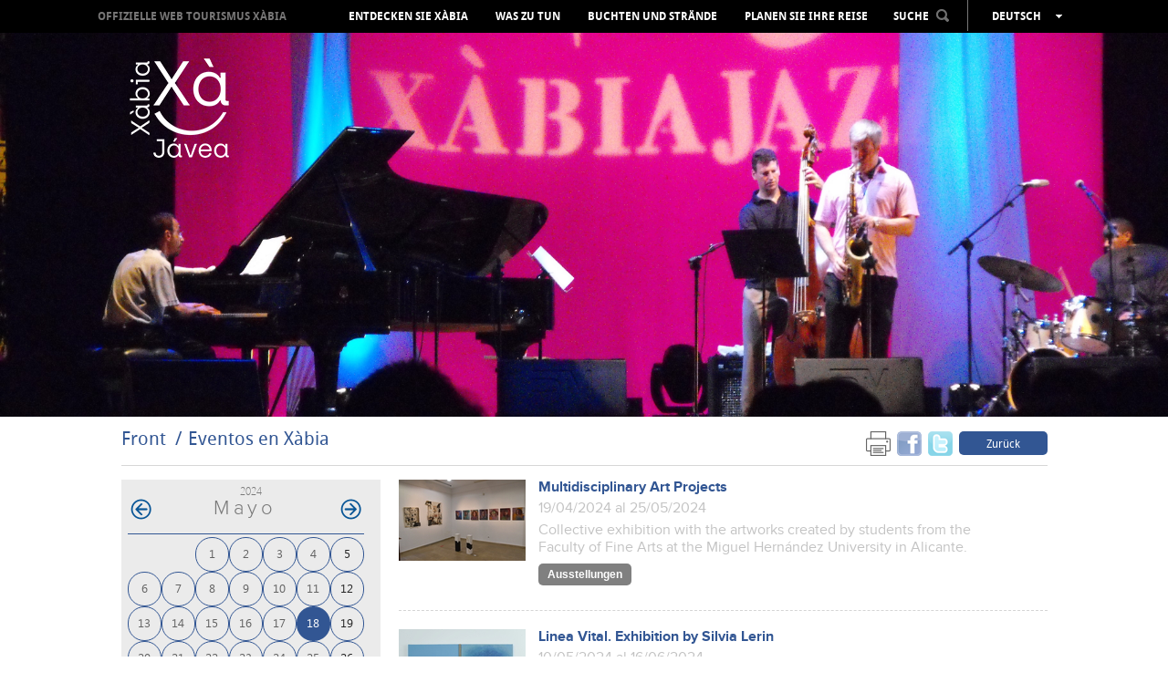

--- FILE ---
content_type: text/html; charset=UTF-8
request_url: https://de.xabia.org/agendas/ver/1075/0/2024-05-18
body_size: 9852
content:
<!doctype html>
<!--[if lt IE 7]> <html class="no-js ie6 oldie" lang="de"> <![endif]-->
<!--[if IE 7]>    <html class="no-js ie7 oldie" lang="de"> <![endif]-->
<!--[if IE 8]>    <html class="no-js ie8 oldie" lang="de"> <![endif]-->
<!--[if gt IE 8]><!-->
<html class="no-js" lang="de">
<!--<![endif]-->
<head>
    <title>Eventos en Xàbia - Xàbia Tourism Portal - Town Council of Xàbia </title>
    <meta http-equiv="X-UA-Compatible" content="IE=7;FF=2" />
    <meta name="description" content="Enjoy the Mediterranean culture in this privileged enclave, on the seashore, surrounded by its beaches, people, culture, festivities and gastronomy" />
    <meta name="keywords" content="" />
    <meta name="viewport" content="width=device-width, initial-scale=1, maximum-scale=1"/>
    <meta name="language" content="de" />
    <meta name="author" content="v.g.agenciadigital - www.vgagenciadigital.com" />
    <meta name="copyright" content="2013 - v.g.agenciadigital" />
    <meta name="reply-to" content="info@vgagenciadigital.com" />
    <meta http-equiv="Content-Type" content="text/html; charset=UTF-8" />
    <meta http-equiv="Cache-Control" content ="no-cache"/>

    <link rel="stylesheet" type="text/css" href="/css/comunes.css" media="all" />
    <link rel="stylesheet" type="text/css" href="/css/estilos.css" media="all" />
    <!--[if lt IE 9]>    <link rel="stylesheet" type="text/css" href="/css/estilos_ie.css" media="all" /> <![endif]-->
    <link rel="stylesheet" type="text/css" href="/css/mediaqueries.css" media="all" />
    <link rel="stylesheet" type="text/css" href="/css/impresion.css" media="print" />
    <script type="text/javascript" src="/js/mootools.v1.11.js"></script>
    <script type="text/javascript" src="/js/comunes.js"></script>
    <script type="text/javascript" src="/js/swfobject.js"></script>
    <script type="text/javascript" src="/js/validacion.js.php"></script>
    <script type="text/javascript" src="/js/galeria.js"></script>

    <script src="/js/jquery.min.js"></script>
    <script src="/js/jquery.easing.min.js"></script>

    <!--[if lt IE 9]>    <script src="http://html5shiv.googlecode.com/svn/trunk/html5.js"></script><![endif]-->
    <script type="text/javascript" src="/js/css3-mediaqueries.js"></script>
    
    <script type="text/javascript" src="/js/libraries/magnific-popup.min.js"></script>
    <link rel="stylesheet" type="text/css" href="/js/libraries/magnific-popup.css" />
    <script type="text/javascript" src="/js/xabia.js"></script>
    
    <script id="Cookiebot" src="https://consent.cookiebot.com/uc.js" data-cbid="9269bccd-491d-4843-ab3f-796943582ad5" data-blockingmode="auto" type="text/javascript"></script>

    <style type="text/css">
        #menu_arbol #node1075{
            background:#325693 !important;
        }
    </style>

        <script data-cookieconsent="statistics">
        (function(i,s,o,g,r,a,m){i['GoogleAnalyticsObject']=r;i[r]=i[r]||function(){
            (i[r].q=i[r].q||[]).push(arguments)},i[r].l=1*new Date();a=s.createElement(o),
            m=s.getElementsByTagName(o)[0];a.async=1;a.src=g;m.parentNode.insertBefore(a,m)
        })(window,document,'script','//www.google-analytics.com/analytics.js','ga');

        ga('create', 'UA-44752493-1', 'xabia.org');
        ga('send', 'pageview');
    </script>

    <!-- Facebook Pixel Code -->
    <script data-cookieconsent="statistics">
        !function(f,b,e,v,n,t,s){if(f.fbq)return;n=f.fbq=function(){n.callMethod?
          n.callMethod.apply(n,arguments):n.queue.push(arguments)};if(!f._fbq)f._fbq=n;
            n.push=n;n.loaded=!0;n.version='2.0';n.queue=[];t=b.createElement(e);t.async=!0;
            t.src=v;s=b.getElementsByTagName(e)[0];s.parentNode.insertBefore(t,s)}(window,
            document,'script','https://connect.facebook.net/en_US/fbevents.js');
        fbq('init', '406998912980219', {
            em: 'insert_email_variable,'
        });
        fbq('track', 'PageView');

                
    </script>
    <noscript><img height="1" width="1" style="display:none"
                   src=" https://www.facebook.com/tr?id=406998912980219&ev=PageView&noscript=1 "
        /></noscript>
    <!-- DO NOT MODIFY -->
    <!-- End Facebook Pixel Code -->

</head>
<body id="t_agenda" class="">
<div id="contenedor">
    <div class="logo-print">
                www.xabia.org
    </div>
    <header id="cabecera">

        <div id="logo">
            <a href="/"><img src="/images/logo.png"></a>
        </div>

        <div id="cabecera_wrap">

            <div id="menu_principal" class="clearfix">
                <img src="/images/logo_mini.png" class="mini_logo" onclick="window.location = '/'">
                <h1><a href="/">OFFIZIELLE WEB TOURISMUS XÀBIA</a></h1>
                <nav>
                    <ul id="menu_arbol"><li id="node968" class="carpeta"><a href="/ver/968/Entdecken-Sie-X%C3bia.html">Entdecken Sie Xàbia</a></li><li id="node1072" class="carpeta"><a href="/ver/1072/Was-zu-tun.html">Was zu tun</a></li><li id="node1004" class="listaPlaya"><a href="/ver/1004/Buchten-und-Str%C3nde.html">Buchten und Strände</a></li><li id="node970" class="carpeta"><a href="/ver/970/Planen-Sie-Ihre-Reise.html">Planen Sie Ihre Reise</a></li></ul>                </nav>

                <div id="cabecera_tools">

                    <select name="menu" class="mobile menu_mobile" onchange="window.location.href = this.options[this.selectedIndex].value">
                        <option>Menü </option>
                        <option value="/ver/968/Entdecken-Sie-X%C3bia.html">Entdecken Sie Xàbia</option><option value="/ver/1072/Was-zu-tun.html">Was zu tun</option><option value="/ver/1004/Buchten-und-Str%C3nde.html">Buchten und Strände</option><option value="/ver/970/Planen-Sie-Ihre-Reise.html">Planen Sie Ihre Reise</option>                    </select>

                    <div id="buscador" onClick="return true">
                        <span style="display: inline-block; color: rgb(255, 255, 255); cursor: pointer;padding:8px 0;">SUCHE<img src="/images/lupa.png" style="margin-left:8px;position:relative;top:-2px;" class="ico_buscar"></span>
                        <form action="/nodos/buscar" method="get" style="padding: 8px; position: absolute;background:#000;left:-3px;opacity:0;" class="alpha60" id="form_buscador">
                            <input type="text" value="" class="obligatorio texto_por_defecto" name="buscar" style="height: 21px;color:#ccc;background:#fff;width:160px;color: #B7B7B7; font-size: 13px;text-transform: lowercase;font-family: arial;">
                            <input type="submit" value="&nbsp;" style="margin-left: 5px;">
                        </form>
                    </div>
                    <ul id="lang_switch" class="alpha60" onClick="return true">
                        <li>Deutsch</li>
                        <li><a href="http://www.xabia.org/agendas/ver/1075/0/2024-05-18">Español</a></li><li><a href="http://va.xabia.org/agendas/ver/1075/0/2024-05-18">Valencià</a></li><li><a href="http://en.xabia.org/agendas/ver/1075/0/2024-05-18">English</a></li><li><a href="http://fr.xabia.org/agendas/ver/1075/0/2024-05-18">Français</a></li><li><a href="http://ru.xabia.org/agendas/ver/1075/0/2024-05-18">русский</a></li>                    </ul>
                </div>

                <div id="totop" style="position:absolute;"><img src="/images/totop.png"></div>

            </div>

        </div>

        <div id="cover">

            <img src="/bd/archivos/archivo1295.jpg">
        </div>

        <img src="/images/ajax-loader.gif" id="cover_loader">

    </header>

    <section class="contenido clearfix">

        <section id="breadcrumbs" class="clearfix">
  <div class="izquierda">
    <ol id="migas"><li><a href="/">Front</a></li><li class="activo"><a href="/ver/1075/Eventos-en-X%C3bia.html">Eventos en Xàbia</a></li></ol>  </div>
  <div class="derecha">
    <div class="me_gusta">

  <!--
  <div class="g-plusone" data-size="tall" data-annotation="none"></div>

  <script type="text/javascript">
    window.___gcfg = {lang: 'es'};

    (function() {
      var po = document.createElement('script'); po.type = 'text/javascript'; po.async = true;
      po.src = 'https://apis.google.com/js/plusone.js';
      var s = document.getElementsByTagName('script')[0]; s.parentNode.insertBefore(po, s);
    })();
  </script>
  
  <a href="https://twitter.com/touristxabia" class="twitter-follow-button" data-show-count="false" data-show-screen-name="false">Follow @touristxabia</a>
  <script>!function(d,s,id){var js,fjs=d.getElementsByTagName(s)[0];if(!d.getElementById(id)){js=d.createElement(s);js.id=id;js.src="//platform.twitter.com/widgets.js";fjs.parentNode.insertBefore(js,fjs);}}(document,"script","twitter-wjs");</script>    
  <iframe src="http://www.facebook.com/plugins/like.php?href=http%3A%2F%2Fde.xabia.org%2Fagendas%2Fver%2F1075%2F0%2F2024-05-18&amp;send=false&amp;layout=button_count&amp;width=450&amp;show_faces=false&amp;font&amp;colorscheme=light&amp;action=like&amp;height=15" scrolling="no" frameborder="0" style="border:none; overflow:hidden; height:20px;width:75px;" allowTransparency="true"></iframe>
  -->

      <a href="#" onclick="window.print();return false;" style="margin-right:3px;opacity:0.6;"><img src="/images/print.png" width="27" height="27"></a>
  <a name="fb_share" type="box_count" href="http://www.facebook.com/sharer.php?u=http://de.xabia.org/agendas/ver/1075/0/2024-05-18&t=Eventos en Xàbia" target="_blank" style="margin-right:3px;opacity:0.6;"><img src="/images/facebookm.png" width="27" height="27"></a>
  <a href="http://twitter.com/home?status=Leyendo http://de.xabia.org/agendas/ver/1075/0/2024-05-18 en de.xabia.org" title="Comp&aacute;rtelo en Twitter" target="_blank" style="margin-right:3px;opacity:0.6;"><img src="/images/twitterm.png" width="27" height="27"></a>
  <a href="/ver/1075/Eventos-en-X%C3bia.html" class="boton volver">Zurück </a>

</div>  </div>
</section>

<aside id="izqda_calendario">
    <div id="contenedor_calendario">
        <div id="meses">
            <div id="anyo_calendario">2024</div><table class='calendario'><caption class="monthLabel"> <a href="#" class="prev_link"><img src="/images/comunes/flecha_agenda_atras.png" class="png" alt="<" /></a> mayo <a href="/agendas/ver/1075/-19/2024-05-18" class="next_link"><img src="/images/comunes/flecha_agenda_adelante.png" class="png" alt=">" /></a> </caption><tr class='week'>
<td class='day Blank'></td>
<td class='day Blank'></td>
<td class='day Wed seleccionado'><a href="/agendas/ver/1075/0/2024-05-01"  id="enlace_fecha_2024-05-01">1</a></td>
<td class='day Thu seleccionado'><a href="/agendas/ver/1075/0/2024-05-02"  id="enlace_fecha_2024-05-02">2</a></td>
<td class='day Fri seleccionado'><a href="/agendas/ver/1075/0/2024-05-03"  id="enlace_fecha_2024-05-03">3</a></td>
<td class='day Sat seleccionado'><a href="/agendas/ver/1075/0/2024-05-04"  id="enlace_fecha_2024-05-04">4</a></td>
<td class='day Sun seleccionado'><a href="/agendas/ver/1075/0/2024-05-05"  id="enlace_fecha_2024-05-05">5</a></td>
</tr><tr class='week'>
<td class='day Mon seleccionado'><a href="/agendas/ver/1075/0/2024-05-06"  id="enlace_fecha_2024-05-06">6</a></td>
<td class='day Tue seleccionado'><a href="/agendas/ver/1075/0/2024-05-07"  id="enlace_fecha_2024-05-07">7</a></td>
<td class='day Wed seleccionado'><a href="/agendas/ver/1075/0/2024-05-08"  id="enlace_fecha_2024-05-08">8</a></td>
<td class='day Thu seleccionado'><a href="/agendas/ver/1075/0/2024-05-09"  id="enlace_fecha_2024-05-09">9</a></td>
<td class='day Fri seleccionado'><a href="/agendas/ver/1075/0/2024-05-10"  id="enlace_fecha_2024-05-10">10</a></td>
<td class='day Sat seleccionado'><a href="/agendas/ver/1075/0/2024-05-11"  id="enlace_fecha_2024-05-11">11</a></td>
<td class='day Sun seleccionado'><a href="/agendas/ver/1075/0/2024-05-12"  id="enlace_fecha_2024-05-12">12</a></td>
</tr><tr class='week'>
<td class='day Mon seleccionado'><a href="/agendas/ver/1075/0/2024-05-13"  id="enlace_fecha_2024-05-13">13</a></td>
<td class='day Tue seleccionado'><a href="/agendas/ver/1075/0/2024-05-14"  id="enlace_fecha_2024-05-14">14</a></td>
<td class='day Wed seleccionado'><a href="/agendas/ver/1075/0/2024-05-15"  id="enlace_fecha_2024-05-15">15</a></td>
<td class='day Thu seleccionado'><a href="/agendas/ver/1075/0/2024-05-16"  id="enlace_fecha_2024-05-16">16</a></td>
<td class='day Fri seleccionado'><a href="/agendas/ver/1075/0/2024-05-17"  id="enlace_fecha_2024-05-17">17</a></td>
<td class='day Sat seleccionado activo'><a href="/agendas/ver/1075/0/2024-05-18"  id="enlace_fecha_2024-05-18">18</a></td>
<td class='day Sun seleccionado'><a href="/agendas/ver/1075/0/2024-05-19"  id="enlace_fecha_2024-05-19">19</a></td>
</tr><tr class='week'>
<td class='day Mon seleccionado'><a href="/agendas/ver/1075/0/2024-05-20"  id="enlace_fecha_2024-05-20">20</a></td>
<td class='day Tue seleccionado'><a href="/agendas/ver/1075/0/2024-05-21"  id="enlace_fecha_2024-05-21">21</a></td>
<td class='day Wed seleccionado'><a href="/agendas/ver/1075/0/2024-05-22"  id="enlace_fecha_2024-05-22">22</a></td>
<td class='day Thu seleccionado'><a href="/agendas/ver/1075/0/2024-05-23"  id="enlace_fecha_2024-05-23">23</a></td>
<td class='day Fri seleccionado'><a href="/agendas/ver/1075/0/2024-05-24"  id="enlace_fecha_2024-05-24">24</a></td>
<td class='day Sat seleccionado'><a href="/agendas/ver/1075/0/2024-05-25"  id="enlace_fecha_2024-05-25">25</a></td>
<td class='day Sun seleccionado'><a href="/agendas/ver/1075/0/2024-05-26"  id="enlace_fecha_2024-05-26">26</a></td>
</tr><tr class='week'>
<td class='day Mon seleccionado'><a href="/agendas/ver/1075/0/2024-05-27"  id="enlace_fecha_2024-05-27">27</a></td>
<td class='day Tue seleccionado'><a href="/agendas/ver/1075/0/2024-05-28"  id="enlace_fecha_2024-05-28">28</a></td>
<td class='day Wed seleccionado'><a href="/agendas/ver/1075/0/2024-05-29"  id="enlace_fecha_2024-05-29">29</a></td>
<td class='day Thu seleccionado'><a href="/agendas/ver/1075/0/2024-05-30"  id="enlace_fecha_2024-05-30">30</a></td>
<td class='day Fri seleccionado'><a href="/agendas/ver/1075/0/2024-05-31"  id="enlace_fecha_2024-05-31">31</a></td>
<td class='day Blank'></td>
<td class='day Blank'></td>
</tr></table>        </div>
    </div>
    <a href="/eventos/anual" class="calendario_anual"><img src="/images/ico_cal_anual.gif" alt=""/>Calendario anual</a>
            
        
</aside>

<article id="dcha_calendario">
      
                    
                <article class="article_evento">
                  <img src="/bd/imagenes/imagen7682d.jpg" id="foto7682d" alt="" title="" class="img_evento" />                  <div class="article_evento_dcha">
                    <h2><a name="id9123" href="/ver/9123/Multidisciplinary-Art-Projects.html">Multidisciplinary Art Projects</a></h2>
                    <p><span style="color:#c3c3c3;">19/04/2024 al 25/05/2024</p>
                    <p class="only-print fechas-print">
                                                <strong>Hora inicio</strong>: Ohne Angabe                        -                           <strong>Hora fin</strong>: Ohne Angabe                                           </p>
                                          <p class="only-print">
                          <strong>Zone :</strong> Ca Lambert                      </p>
                                        <p><span style="color:#c3c3c3;"> Collective exhibition with the artworks created by students from the Faculty of Fine Arts at the Miguel Hernández University in Alicante. </p>
                                        <p class="botones_categorias">
                      <span class="cat_evento" style="background-color: #808080;">Ausstellungen </span>
                                            
                    </p>                                        
                    

                  </div>
                                
                </article>
                
                            
                <article class="article_evento">
                  <img src="/bd/imagenes/imagen7679d.jpg" id="foto7679d" alt="" title="" class="img_evento" />                  <div class="article_evento_dcha">
                    <h2><a name="id9121" href="/ver/9121/Linea-Vital--Exhibition-by-Silvia-Lerin.html">Linea Vital. Exhibition by Silvia Lerin</a></h2>
                    <p><span style="color:#c3c3c3;">10/05/2024 al 16/06/2024</p>
                    <p class="only-print fechas-print">
                                                <strong>Hora inicio</strong>: Ohne Angabe                        -                           <strong>Hora fin</strong>: Ohne Angabe                                           </p>
                                          <p class="only-print">
                          <strong>Zone :</strong> Casa del Cable                      </p>
                                        <p><span style="color:#c3c3c3;"> The “Life Line”/”Linea Vital” exhibition explores the visual and conceptual experience of the line as a metaphor of life, such as the road that we draw, the line that continues, that separates and that unites. 
 This exhibition represents a return to the pictorial texture that has characterized this artist for over 20 years in her artistic career, in which painting, color and texts play a leading role. 
 &nbsp; </p>
                                        <p class="botones_categorias">
                      <span class="cat_evento" style="background-color: #808080;">Ausstellungen </span>
                                            
                    </p>                                        
                    

                  </div>
                                
                </article>
                
                            
                <article class="article_evento">
                  <img src="/bd/imagenes/imagen7904d.jpg" id="foto7904d" alt="" title="" class="img_evento" />                  <div class="article_evento_dcha">
                    <h2><a name="id9373" href="/ver/9373/Sergio-Pereira-Brazilian-Jazz-.html">Sergio Pereira: Brazilian Jazz </a></h2>
                    <p><span style="color:#c3c3c3;">18/05/2024</p>
                    <p class="only-print fechas-print">
                                                <strong>Hora inicio</strong>: 11:00                       -                           <strong>Hora fin</strong>: Ohne Angabe                                           </p>
                                          <p class="only-print">
                          <strong>Zone :</strong> Casa Recoleto                      </p>
                                        <p><span style="color:#c3c3c3;"> Brazilian Sergio Pereira will perform songs from his albums along with his most recent album "Finesse", which earned him the World Entertainment Award. 
 He will be accompanied by Adriano Tortora on piano and Pancho Montañez on percussion, on the grounds of Casa Recoleto. 
 Reservations in: https://www.recoleto.com/event-details/sergio-pereira-brazilian-jazz 
 &nbsp; </p>
                                        <p class="botones_categorias">
                      <span class="cat_evento" style="background-color: #520f5c;">Musik </span>
                            
                      <span class="cat_evento"> 20€</span>
                                            
                    </p>                                        
                    

                  </div>
                                
                </article>
                
            
</article>

<script type="text/javascript">
  window.addEvent('domready',function(){
    $('sel_categoria').addEvent('change',function(){
      $('frm_filtrar_agenda').submit();
    })
    $('lnk_quincena').addEvent('click',function(ev){
      evento = new Event(ev);
      evento.preventDefault();
      $('quincena').value=1;
      $('semana').value=0;
      $('frm_filtrar_agenda').submit();
    });
    $('lnk_semana').addEvent('click',function(ev){
      evento = new Event(ev);
      evento.preventDefault();
      $('semana').value=1;
      $('quincena').value=0;
      $('frm_filtrar_agenda').submit();      
    });
    
  })
</script>
        
<div class="separador"></div>

<section id="esferas_wrapper" class="contenido_full clearfix">

      <img id="galeria_izq" class="arrow_left esfera_izq" alt="Atrás" src="/images/galeria_izq_gris.png" style="top:25%;left:-60px;opacity:0.8;">
    <img id="galeria_der" class="arrow_right esfera_der" alt="Adelante" src="/images/galeria_der_gris.png" style="top:25%;right:-60px;opacity:0.8;">
    
  <div id="esferas" class="contenido_full">

    <ul class="ch-grid">

      
            
      <li>
        <article class="destacado_esfera" style="background:url('/bd/imagenes/imagen1298d.jpg') no-repeat 50%;">
          <div class="esfera">
            <p><a href="/ver/2517/Webcam-.html" class="esfera2517">Webcam Xàbia Port</a></p>
          </div>
        </article>
        <h3><a href="/ver/2517/Webcam-.html" class="esfera2517">Webcam </a></h3>
      </li>

      
            
      <li>
        <article class="destacado_esfera" style="background:url('/bd/imagenes/imagen241d.jpg') no-repeat 50%;">
          <div class="esfera">
            <p><a href="/ver/1045/Film-Office.html" class="esfera1045">alles Organisiertes für Ihren Film</a></p>
          </div>
        </article>
        <h3><a href="/ver/1045/Film-Office.html" class="esfera1045">Film Office</a></h3>
      </li>

      
            
      <li>
        <article class="destacado_esfera" style="background:url('/bd/imagenes/imagen217d.jpg') no-repeat 50%;">
          <div class="esfera">
            <p><a href="/ver/994/Newsletter.html" class="esfera994">Nachrichten von Xàbia in Ihrem E-Mail</a></p>
          </div>
        </article>
        <h3><a href="/ver/994/Newsletter.html" class="esfera994">Newsletter</a></h3>
      </li>

      
            
      <li>
        <article class="destacado_esfera" style="background:url('/bd/imagenes/imagen4853d.jpg') no-repeat 50%;">
          <div class="esfera">
            <p><a href="/ver/6334/Multimedia.html" class="esfera6334"></a></p>
          </div>
        </article>
        <h3><a href="/ver/6334/Multimedia.html" class="esfera6334">Multimedia</a></h3>
      </li>

      
            
      <li>
        <article class="destacado_esfera" style="background:url('/bd/imagenes/imagen219d.jpg') no-repeat 50%;">
          <div class="esfera">
            <p><a href="/ver/995/Praktischer-F%C3%BChrer.html" class="esfera995">Suche und Sie werden finden</a></p>
          </div>
        </article>
        <h3><a href="/ver/995/Praktischer-F%C3%BChrer.html" class="esfera995">Praktischer Führer</a></h3>
      </li>

      
    </ul>
  
  </div>

</section>


    </section>

</div>

<footer>
    <div id="pie">
        <div class="contenido clearfix">

            <div class="izquierda">

                <ul id="menu_pie"><li id="node968" class="carpeta"><a href="/ver/968/Entdecken-Sie-X%C3bia.html">Entdecken Sie Xàbia</a><ul><li id="node1501" class="carpeta"><a href="/ver/1501/Kulturerbe.html">Kulturerbe</a></li><li id="node1562" class="apartado"><a href="/ver/1562/Ein-Spaziergang-durch-die-historische-Altstadt.html">Ein Spaziergang durch die historische Altstadt</a></li><li id="node1563" class="apartado"><a href="/ver/1563/Der-Hafen-von-X%C3%A1bia--Duanes-de-la-Mar.html">Der Hafen von Xábia, Duanes de la Mar</a></li><li id="node1567" class="apartado"><a href="/ver/1567/Arenal.html">Arenal</a></li><li id="node1516" class="listaPlaya"><a href="/ver/1516/Aussichtspunkte.html">Aussichtspunkte</a></li><li id="node1495" class="apartado"><a href="/ver/1495/Gesch%C3%BCtzte-Gebiete.html">Geschützte Gebiete</a></li><li id="node973" class="carpeta"><a href="/ver/973/GastroX%C3bia.html">GastroXàbia</a></li><li id="node1603" class="listaRuta"><a href="/ver/1603/Feste.html">Feste</a></li><li id="node6529" class="listaRuta"><a href="/ver/6529/Virtuelle-Touren.html">Virtuelle Touren</a></li><li id="node6817" class="listaRuta"><a href="/ver/6817/360%BA-Bilder.html">360º Bilder</a></li><li id="node7337" class="redireccion"><a href="/ver/7337/Audioguide.html">Audioguide</a></li></ul></li><li id="node1072" class="carpeta"><a href="/ver/1072/Was-zu-tun.html">Was zu tun</a><ul><li id="node4639" class="carpeta"><a href="/ver/4639/Ganzj%C3hrige-Veranstaltungen.html">Ganzjährige Veranstaltungen</a></li><li id="node1491" class="apartado"><a href="/ver/1491/Camino-del-Alba-Weg.html">Camino del Alba Weg</a></li><li id="node1498" class="apartado"><a href="/ver/1498/Sportliche-Aktivit%C3ten.html">Sportliche Aktivitäten	</a></li><li id="node3514" class="redireccion"><a href="/ver/3514/Kunstweb.html">Kunstweb</a></li><li id="node1729" class="listaRuta"><a href="/ver/1729/Mit-Kindern.html">Mit Kindern</a></li><li id="node1640" class="apartado"><a href="/ver/1640/Der-Einkaufsbummel.html">Der Einkaufsbummel</a></li><li id="node1499" class="carpeta"><a href="/ver/1499/Freizeit-und-Unterhaltung.html">Freizeit und Unterhaltung</a></li><li id="node4201" class="redireccion"><a href="/ver/4201/Gesundheit--Wellness.html">Gesundheit &amp; Wellness</a></li><li id="node1867" class="apartado"><a href="/ver/1867/Besuchen-Sie-die-Umgebung.html">Besuchen Sie die Umgebung</a></li></ul></li><li id="node1004" class="listaPlaya"><a href="/ver/1004/Buchten-und-Str%C3nde.html">Buchten und Strände</a><ul><li id="node1514" class="playa"><a href="/ver/1514/La-Grava.html">La Grava</a></li><li id="node1526" class="playa"><a href="/ver/1526/Primer-Muntanyar-oder-El-Benissero.html">Primer Muntanyar oder El Benissero</a></li><li id="node1437" class="playa"><a href="/ver/1437/El-Arenal.html">El Arenal</a></li><li id="node1895" class="playa"><a href="/ver/1895/Segon-Muntanyar.html">Segon Muntanyar</a></li><li id="node1475" class="playa"><a href="/ver/1475/Cala-Blanca.html">Cala Blanca</a></li><li id="node1527" class="playa"><a href="/ver/1527/Cala-Sardinera.html">Cala Sardinera</a></li><li id="node1528" class="playa"><a href="/ver/1528/Cala-Barraca-o-Portitxol.html">Cala Barraca o Portitxol</a></li><li id="node1530" class="playa"><a href="/ver/1530/Cala-Granadella.html">Cala Granadella</a></li><li id="node8395" class="playa"><a href="/ver/8395/NUTZUNGSREGELN-DER-STR%C3NDE-UND-BUCHTEN.html">NUTZUNGSREGELN DER STRÄNDE UND BUCHTEN</a></li><li id="node2074" class="redireccion"><a href="/ver/2074/Video-X%C3bia-beaches-and-coves.html">Video Xàbia beaches and coves</a></li><li id="node5247" class="redireccion"><a href="/ver/5247/Zustand-der-Str%C3nde.html">Zustand der Strände</a></li><li id="node5260" class="redireccion"><a href="/ver/5260/Zustand-der-Str%C3nde--AEMET.html">Zustand der Strände. AEMET</a></li><li id="node5419" class="apartado"><a href="/ver/5419/Blaue-Fanhe.html">Blaue Fanhe</a></li><li id="node7375" class="apartado"><a href="/ver/7375/BUCHTEN-ZUGANG-INFORMATIONEN-.html">BUCHTEN ZUGANG INFORMATIONEN </a></li></ul></li><li id="node970" class="carpeta"><a href="/ver/970/Planen-Sie-Ihre-Reise.html">Planen Sie Ihre Reise</a><ul><li id="node1855" class="apartado"><a href="/ver/1855/Geografische-Lage.html">Geografische Lage</a></li><li id="node1858" class="apartado"><a href="/ver/1858/Das-Wetter.html">Das Wetter</a></li><li id="node1030" class="carpeta"><a href="/ver/1030/Anreise.html">Anreise</a></li><li id="node7725" class="redireccion"><a href="/ver/7725/Gut-essen.html">Gut essen</a></li><li id="node7722" class="redireccion"><a href="/ver/7722/Wo-kann-man-%C3%BCbernachten.html">Wo kann man übernachten</a></li><li id="node1646" class="apartado"><a href="/ver/1646/Tourismus-B%C3%BCros.html">Tourismus-Büros</a></li><li id="node1781" class="apartado"><a href="/ver/1781/Landkarte-und-Brosch%C3%BCre.html">Landkarte und Broschüre</a></li><li id="node1647" class="carpeta"><a href="/ver/1647/Verzeichnis-.html">Verzeichnis </a></li><li id="node7835" class="redireccion"><a href="/ver/7835/Dekalog-des-verantwortlinchen-touristen-.html">Dekalog des verantwortlinchen touristen </a></li><li id="node8249" class="redireccion"><a href="/ver/8249/Rechte-und-Pflichten-des-Touristen.html">Rechte und Pflichten des Touristen</a></li><li id="node8251" class="listaRuta"><a href="/ver/8251/Beschwerden-und-Anregungen.html">Beschwerden und Anregungen</a></li><li id="node8775" class="listaRuta"><a href="/ver/8775/X%C3bia-accessible.html">Xàbia accessible</a></li></ul></li></ul>
                <div class="mobile" style="margin-top:14px;">
                    <a href="javascript:void(0);" id="mobile_newsletter" class="boton">Newletter abonnieren </a>
                </div>

            </div>
            <div class="derecha">

                <ul>
                    <li><h4>Professioneller Bereich Ber </h4></li>
                                            <li class="megawrap_afiliado_login" style="position:relative;">
                            <a href="javascript:void(0);" id="area_clientes" class="boton">Einloggen </a>
                            <div id="wrap_afiliado_login">
                                <form id="afiliado_validar" method="post" action="/afiliados/validar">
                                    <fieldset>
                                        <ul>
                                            <li><input type="text" class="obligatorio vaciar email" id="email" name="email" placeholder="Email" /></li>
                                            <li><input type="password" class="obligatorio vaciar" id="password" name="password" placeholder="Password" /></li>
                                            <li><input type="submit" name="enviar" id="enviar" value="enviar" /><a id="afiliado_registrar" class="afiliado_registrar" href="javascript:void(0);">Zugang beantragen </a></li>
                                            <li><a href="javascript:void(0);" id="afiliado_resetear" style="margin-top:5px;">Passwort vergessen </a></li>
                                        </ul>
                                    </fieldset>
                                </form>
                            </div>
                        </li>
                                    </ul>

                <ul class="redes_sociales">
                    <li><h4>Soziale Netze </h4></li>
                    <li class="redes"><a href="https://twitter.com/XabiaTurisme" onclick="window.open(this.href);return false;"><img src="/images/twitter.jpg"></a></li>
                    <li class="redes"><a href="https://www.facebook.com/touristinfoxabia" onclick="window.open(this.href);return false;"><img src="/images/facebook.jpg"></a></li>
                    <li class="redes"><a href="http://www.youtube.com/user/TURISMEXABIA" onclick="window.open(this.href);return false;"><img src="/images/youtube.jpg"></a></li>
                    <li class="redes redes_separador"><a href="http://blog.xabia.org" onclick="window.open(this.href);return false;"><img src="/images/blog.jpg"></a></li>
                    <li class="redes redes_separador"><a href="http://instagram.com/xabia_turisme#" onclick="window.open(this.href);return false;"><img src="/images/instagram.jpg"></a></li>
                    <li class="redes redes_separador"><a href="http://www.pinterest.com/xabiaturisme/" onclick="window.open(this.href);return false;"><img src="/images/pinterest.jpg"></a></li>
                </ul>
                <a href="http://www.costablanca.org/" onclick="window.open(this.href);return false;"><img class="logo_costa_blanca" src="/images/logo_costa_blanca.gif" alt="Costa Blanca"/></a>
            </div>
            
            
            <div class="datos_legales" style="text-align:center">
				<a target="_blank" href="https://ajxabia.com/ver/9830">Protección de datos </a> · 
				<a target="_blank" href="https://ajxabia.com/apartados/politica_cookies">Configurar cookies </a> · 			
				<a href="javascript: Cookiebot.renew()">Configurar cookies </a>
				            </div>
            <div class="datos_legales">
                <a href="tel:+34965790736">965 790 736</a>&nbsp;&nbsp;&nbsp;&nbsp;<a href="mailto:info@xabia.org" style="color:#ffffff;">info@xabia.org</a>         
                &nbsp;&nbsp;&nbsp;&nbsp;<a href="/apartados/politica_cookies">Política de Cookies</a>               
                &nbsp;&nbsp;&nbsp;&nbsp;<a href="javascript: Cookiebot.renew()">Configurar cookies</a>               
            </div>
            <br>

            <!--
            <div class="datos_legales">
                <a href="/ver/1102/aviso-legal.html">Aviso Legal y Política de Privacidad</a>&nbsp;&nbsp;&nbsp;&nbsp;965 790 736&nbsp;&nbsp;&nbsp;&nbsp;<a href="mailto:info@xabia.org" style="color:#ffffff;">info@xabia.org</a>
                <p class="byvg"><span class="by">agencia digital</span><a class="vg" onclick="window.open(this.href);return false" href="http://www.vgagenciadigital.com"> <img alt="VG" src="/images/vg.gif"/></a></p>
            </div>
            -->
        </div>
</footer>


<div class="pop_afiliado_bg"></div>
<div class="pop_afiliado_wrapper">
  <div class="pop_afiliado">
    <span id="btn_cerrar_form">x</span>
    
    <div id="afiliado_registro" style="display:none;">
      <h3>Registrierung als Benutzer </h3>
      <p>Registrierung als neuer Benutzer, das Konto muss vom Verwalter geprüft und genehmigt werden. </p>
      <form action="/afiliados/alta" method="post" class="frm_afiliados">
          <input type="hidden" id="flag_form" name="tipoafiliado" value="">
          <fieldset>
              <ol>
                  <li>
                      <input type="text" name="nombre" class="obligatorio" placeholder="Name ">
                  </li>
                  <li>
                      <input type="text" name="apellidos" class="obligatorio" placeholder="Nachname ">
                  </li>
                  
                  <li>
                      <input type="text" name="empresa" class="obligatorio" placeholder="Unternehmen ">
                  </li>
                  <li>
                      <input type="text" name="actividad" class="obligatorio" placeholder="Tätigkeitsbereich des Unternehmens ">
                  </li>
                  
                  <li>
                      <input type="text" name="email" class="obligatorio email" placeholder="Email">
                  </li>
                  <li>
                      <input type="password" name="password" class="obligatorio" placeholder="Kennwort">
                  </li>
                  <li>
                      <label id="palabra_clave_979755"><span>Zur Vermeidung von Spam, geben Sie die Nummer ein 979755 </span><input type="text" name="palabra_clave" value="" id="palabra_escrita1" /></label><input type="hidden" name="palabra_oculta" id="palabra_oculta_979755" value="979755" /><input type="hidden" name="referer" value="/agendas/ver/1075/0/2024-05-18" /><script type="text/javascript">window.addEvent('domready',function(){ 
                              jQuery('#palabra_escrita1').attr('value',979755);
                              jQuery('#palabra_clave_979755').css('display','none')
                           });</script>                  </li>                  
                  <li>
                      <input type="submit" class="btn_enviar" value="senden ">
                  </li>
              </ol>
          </fieldset>
      </form>
    </div>
    
    <div id="afiliado_reset" style="display:none;">
        <h3>Neues Kennwort</h3>
        <p>Sie sind dabei, zur Wiederherstellung des Passwortes als Mitglied vorzugehen. Nach Eingabe Ihrer E-Mail-Adresse erhalten Sie eine E-Mail mit einem Link, der Ihnen ein neues Passwort vergibt. </p>
        <form action="/afiliados/recordar_password" method="post" class="frm_afiliados">
            <fieldset>
                <ol>
                    <li>
                        <input type="text" class="obligatorio email" name="email" placeholder="Email" />
                    </li>
                    <li>
                        <input type="submit" value="senden " class="btn_enviar"/>
                    </li>
                </ol>
            </fieldset>
        </form>
    </div>
    
    <div id="boletin_alta" style="display:none;">
      <h3>Newsletter abonnieren </h3>
      <form method="post" action="/suscripciones/guardar" id="frm_solicitud">
				<ol>
					<li>
            <input name="data[Suscripcion][nombre]" id="fm-firstname" type="text" class='obligatorio' title='Namen und Familiennamen' placeholder="Namen und Familiennamen" />
					</li>
					<li>
            <input name="data[Suscripcion][email]" type="text" class="obligatorio email" title="Email" placeholder="Email" />
					</li>
          <li>
              <label id="palabra_clave_476893"><span>Zur Vermeidung von Spam, geben Sie die Nummer ein 476893 </span><input type="text" name="data[Suscripcion][palabra_clave]" value="" id="palabra_escrita" /></label><input type="hidden" name="data[Suscripcion][palabra_oculta]" id="palabra_oculta_476893" value="476893" /><input type="hidden" name="referer" value="/agendas/ver/1075/0/2024-05-18" /><script type="text/javascript">window.addEvent('domready',function(){ 
                      jQuery('#palabra_escrita').attr('value',476893);
                      jQuery('#palabra_clave_476893').css('display','none')
                   });</script>          </li>
					<li class="margin-bottom:5px;">
            <input type="submit" class="btn_enviar" value="senden ">
            <p><input type="checkbox" class="check obligatorio" id="acepto_politica" title="Acepto las condiciones y la política de privacidad"> Acepto las condiciones y la <a style="color: #325693" href="/ver/1102/aviso-legal.html" target="_blank">política de privacidad</a></p>
            					</li>
				</ol>
			</form>
      <div class="contenido_editor">
      <h4>Bedingungen Newsletter </h4>
            <p style="text-align:justify;">De acuerdo con la Ley de Protección de Datos de carácter personal, se le informa que sus datos serán incorporados a la base de datos de Xàbia Turisme pudiendo ser utilizados con fines de marketing y publicidad para informarle de productos que puedan ser de su interés. Se pone en su conocimiento el derecho de acceso, rectificación, cancelación y tratamiento de sus datos personales mediante petición escrita dirigida a <a style="color:#000000; font-weight: bold;" href="mailto:xabiacentre@touristinfo.net" title="xabiacentre@touristinfo.net">xabiacentre@touristinfo.net</a></p>
      </div>
    </div>
    
    <div id="frm_enviar_amigo" style="display:none;">
      <h3>An einen Freund senden </h3>
      <p>Geben Sie bitte Ihren Namen und den Namen Ihres Freundes und seine E-Mail ein .</p>
      <form method="post" action="/formularios/enviar_amigo">
        <ol>
          <li><input type="text" class="obligatorio" maxlength="100" name="data[DatosForm][nombre]" placeholder="Ihr Name " /></li>
          <li><input type="text" class="obligatorio" maxlength="100" name="data[DatosForm][amigo]" placeholder="Name Ihres Freundes " /></li>
          <li><input type="text" class="email obligatorio" maxlength="100" name="data[DatosForm][email]" placeholder="E-Mail Ihres Freundes " /></li>
          <input type="hidden" name="data[DatosForm][url]" id="form_url" value="" />
          <input type="hidden" name="data[DatosForm][titulo]" id="form_titulo" value="" />
          <li><input type="submit" class="btn_enviar" value="senden "></li>
        </ol>
      </form>
      <script type="text/javascript">
        window.addEvent('domready',function(){
          $('form_url').value=window.parent.location.href;
          $('form_titulo').value=window.parent.$E('title').getText();
        });

      </script>
    </div>
    
  </div>
</div>


    

</body>
</html>

--- FILE ---
content_type: application/x-javascript; charset=utf-8
request_url: https://consent.cookiebot.com/9269bccd-491d-4843-ab3f-796943582ad5/cc.js?renew=false&referer=de.xabia.org&dnt=false&init=false
body_size: 246
content:
if(console){var cookiedomainwarning='Error: The domain DE.XABIA.ORG is not authorized to show the cookie banner for domain group ID 9269bccd-491d-4843-ab3f-796943582ad5. Please add it to the domain group in the Cookiebot Manager to authorize the domain.';if(typeof console.warn === 'function'){console.warn(cookiedomainwarning)}else{console.log(cookiedomainwarning)}};